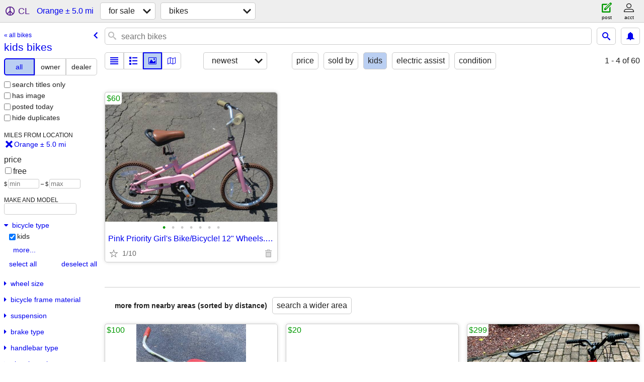

--- FILE ---
content_type: text/html; charset=utf-8
request_url: https://newhaven.craigslist.org/search/orange-ct/kids-bikes
body_size: 2878
content:
<!DOCTYPE html>
<html>
<head>
    
	<meta charset="UTF-8">
	<meta http-equiv="X-UA-Compatible" content="IE=Edge">
	<meta name="viewport" content="width=device-width,initial-scale=1">
	<meta property="og:site_name" content="craigslist">
	<meta name="twitter:card" content="preview">
	<meta property="og:title" content="kids bikes near Orange, CT - craigslist">
	<meta name="description" content="kids bikes near Orange, CT - craigslist">
	<meta property="og:description" content="kids bikes near Orange, CT - craigslist">
	<meta property="og:url" content="https://newhaven.craigslist.org/search/orange-ct/kids-bikes">
	<title>kids bikes near Orange, CT - craigslist</title>
	<link rel="canonical" href="https://newhaven.craigslist.org/search/orange-ct/kids-bikes">
	<link rel="alternate" href="https://newhaven.craigslist.org/search/orange-ct/kids-bikes" hreflang="x-default">



    <link rel="icon" href="/favicon.ico" id="favicon" />

<script type="application/ld+json" id="ld_searchpage_data" >
    {"description":"kids bikes  near Orange, CT","@context":"https://schema.org","breadcrumb":{"itemListElement":[{"name":"newhaven.craigslist.org","position":1,"@type":"ListItem","item":"https://newhaven.craigslist.org"},{"name":"for sale","@type":"ListItem","item":"https://newhaven.craigslist.org/search/orange-ct/sss","position":2},{"@type":"ListItem","item":"https://newhaven.craigslist.org/search/orange-ct/kids-bikes","position":3,"name":"kids bikes"}],"@type":"BreadcrumbList","@context":"https://schema.org"},"contentLocation":{"name":"Orange","@type":"City","containedIn":{"@type":"State","name":"CT"}},"@type":"SearchResultsPage"}
</script>


<script type="application/ld+json" id="ld_searchpage_results" >
    {"@context":"https://schema.org","itemListElement":[{"position":"0","@type":"ListItem","item":{"name":"Pink Priority Girl's Bike/Bicycle! 12\" Wheels. Beautiful!!","description":"","@context":"http://schema.org","@type":"Product","offers":{"availableAtOrFrom":{"address":{"addressCountry":"","addressLocality":"Milford","@type":"PostalAddress","postalCode":"","addressRegion":"CT","streetAddress":""},"geo":{"latitude":41.2175003163035,"longitude":-73.0548971475985,"@type":"GeoCoordinates"},"@type":"Place"},"@type":"Offer","price":"60.00","priceCurrency":"USD"},"image":["https://images.craigslist.org/00o0o_d2IM2KOSqaR_0CI0t2_600x450.jpg","https://images.craigslist.org/00909_3q2Nysgyn7L_0CI0t2_600x450.jpg","https://images.craigslist.org/00k0k_bGyIRbpmUUy_0t20CI_600x450.jpg","https://images.craigslist.org/00Q0Q_gkYSswU7jyG_0CI0t2_600x450.jpg","https://images.craigslist.org/00j0j_4PX8OjXSyp5_0CI0t2_600x450.jpg","https://images.craigslist.org/00s0s_lnEf52qzVTO_0CI0t2_600x450.jpg","https://images.craigslist.org/00f0f_eYep2Wcanfa_0CI0t2_600x450.jpg"]}}],"@type":"ItemList"}
</script>

    <style>
        body {
            font-family: sans-serif;
        }

        #no-js {
            position: fixed;
            z-index: 100000;
            top: 0;
            bottom: 0;
            left: 0;
            right: 0;
            overflow:auto;
            margin: 0;
            background: transparent;
        }

        #no-js h1 {
            margin: 0;
            padding: .5em;
            color: #00E;
            background-color: #cccccc;
        }

        #no-js  p {
            margin: 1em;
        }

        .no-js header,
        .no-js form,
        .no-js .tsb,
        .unsupported-browser header,
        .unsupported-browser form,
        .unsupported-browser .tsb {
            display: none;
        }

        #curtain {
            display: none;
            position: fixed;
            z-index: 9000;
            top: 0;
            bottom: 0;
            left: 0;
            right: 0;
            margin: 0;
            padding: 0;
            border: 0;
            background: transparent;
        }

        .show-curtain #curtain {
            display: block;
        }

        #curtain .cover,
        #curtain .content {
            position: absolute;
            display: block;
            top: 0;
            bottom: 0;
            left: 0;
            right: 0;
            margin: 0;
            padding: 0;
            border: 0;
        }

        #curtain .cover {
            z-index: 1;
            background-color: white;
        }

        .show-curtain #curtain .cover {
            opacity: 0.7;
        }

        .show-curtain.clear #curtain .cover {
            opacity: 0;
        }

        .show-curtain.opaque #curtain .cover {
            opacity: 1;
        }

        #curtain .content {
            z-index: 2;
            background: transparent;
            color: #00E;

            display: flex;
            flex-direction: column;
            justify-content: center;
            align-items: center;
        }

        .unrecoverable #curtain .content,
        .unsupported-browser #curtain .content {
            display: block;
            align-items: start;
        }

        #curtain h1 {
            margin: 0;
            padding: .5em;
            background-color: #cccccc;
        }

        #curtain  p {
            margin: 1em;
            color: black;
        }

        .pacify #curtain .icom-:after {
            content: "\eb23";
        }

        #curtain .text {
            display: none;
        }

        .loading #curtain .text.loading,
        .reading #curtain .text.reading,
        .writing #curtain .text.writing,
        .saving #curtain .text.saving,
        .searching #curtain .text.searching,
        .unrecoverable #curtain .text.unrecoverable,
        .message #curtain .text.message {
            display: block;
        }

        .unrecoverable #curtain .text.unrecoverable {
        }

        @keyframes rotate {
            from {
                transform: rotate(0deg);
            }
            to {
                transform: rotate(359deg);
            }
        }

        .pacify #curtain .icom- {
            font-size: 3em;
            animation: rotate 2s infinite linear;
        }
    </style>

    <style>
        body {
            margin: 0;
            border: 0;
            padding: 0;
        }

        ol.cl-static-search-results, .cl-static-header {
            display:none;
        }

        .no-js ol.cl-static-search-results, .no-js .cl-static-header {
            display:block;
        }
    </style>


</head>

<body  class="no-js"  >



    <div class="cl-content">
        <main>
        </main>
    </div>

    <div id="curtain">
        <div class="cover"></div>
        <div class="content">
            <div class="icom-"></div>
            <div class="text loading">loading</div>
            <div class="text reading">reading</div>
            <div class="text writing">writing</div>
            <div class="text saving">saving</div>
            <div class="text searching">searching</div>
            <div id="curtainText" class="text message"></div>
            <div class="text unrecoverable">
                 <p><a id="cl-unrecoverable-hard-refresh" href="#" onclick="location.reload(true);">refresh the page.</a></p>
             </div>
         </div>
    </div>



    <script>
        (function() {
            try {
                window.onpageshow = function(event) {
                    if (event.persisted && cl.upTime()>1000 && /iPhone/.test(navigator.userAgent)) {
                        window.location.reload();
                    }
                };

                window.addEventListener('DOMContentLoaded', function() {
                    document.body.classList.remove('no-js');
                });
                document.body.classList.remove('no-js');
            } catch(e) {
                console.log(e);
            }
        })();
    </script>

    
     
     <script src="https://www.craigslist.org/static/www/d58afecda5261cb9fcb91b2d144412254d004485.js" crossorigin="anonymous"></script>
     <script>
         window.cl.init(
             'https://www.craigslist.org/static/www/',
             '',
             'www',
             'search',
             {
'defaultLocale': "en_US",
'initialCategoryAbbr': "bia",
'location': {"postal":"06477","lat":41.280018,"country":"US","city":"Orange","url":"newhaven.craigslist.org","region":"CT","lon":-73.027527,"areaId":168,"radius":3.3},
'seoLinks': 0
},
             0
         );
     </script>
     

    
    <iframe id="cl-local-storage" src="https://www.craigslist.org/static/www/localStorage-092e9f9e2f09450529e744902aa7cdb3a5cc868d.html" style="display:none;"></iframe>
    


    <script>
        window.cl.specialCurtainMessages = {
            unsupportedBrowser: [
                "We've detected you are using a browser that is missing critical features.",
                "Please visit craigslist from a modern browser."
            ],
            unrecoverableError: [
                "There was an error loading the page."
            ]
        };
    </script>
    <div class="cl-static-header">
        <a href="/">craigslist</a>
            <h1>kids bikes  near Orange, CT</h1>
    </div>

    <ol class="cl-static-search-results">
        <li class="cl-static-hub-links">
            <div>see also</div>
                <p>
                    <a href="https://newhaven.craigslist.org/search/orange-ct/e-bikes">
                        electric bikes
                    </a>
                </p>
                <p>
                    <a href="https://newhaven.craigslist.org/search/orange-ct/kids-bikes">
                        kids bikes
                    </a>
                </p>
                <p>
                    <a href="https://newhaven.craigslist.org/search/orange-ct/mountain-bikes">
                        mountain bikes
                    </a>
                </p>
                <p>
                    <a href="https://newhaven.craigslist.org/search/orange-ct/road-bikes">
                        road bikes
                    </a>
                </p>
        </li>
        <li class="cl-static-search-result" title="Pink Priority Girl&#39;s Bike/Bicycle! 12&quot; Wheels. Beautiful!!">
            <a href="https://newhaven.craigslist.org/bik/d/milford-pink-priority-girls-bike/7874963951.html">
                <div class="title">Pink Priority Girl&#39;s Bike/Bicycle! 12&quot; Wheels. Beautiful!!</div>

                <div class="details">
                    <div class="price">$60</div>
                </div>
            </a>
        </li>
    </ol>
</body>
</html>


--- FILE ---
content_type: text/json; charset=UTF-8
request_url: https://newhaven.craigslist.org/search/field/price?cl_url=https%3A%2F%2Fnewhaven.craigslist.org%2Fsearch%2Forange-ct%2Fkids-bikes
body_size: 55
content:
{"data":{"values":[60],"error":""}}